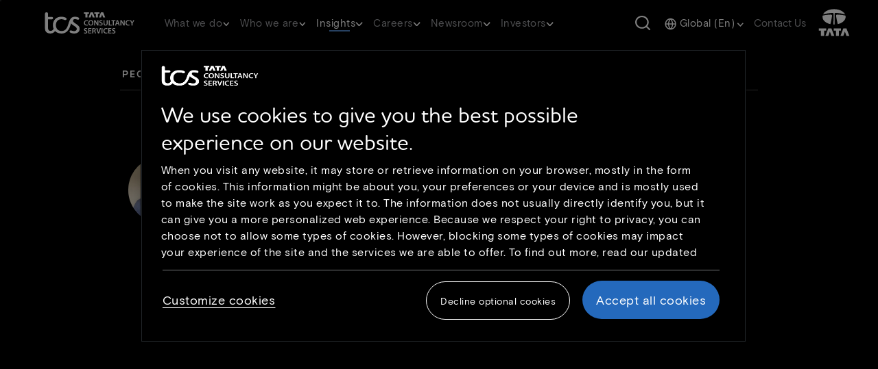

--- FILE ---
content_type: text/css
request_url: https://www.tcs.com/libs/dam/components/scene7/dynamicmedia/clientlibs/dynamicmedia.95866daf2281c89c2f0c736ab3953f57.css
body_size: -1677
content:
/* CSS for responsive image */
.s7responsiveContainer {
    width: 100%;
}
.fluidimage {
    max-width: 100%;
}

/* Responsive for all viewer except flyout with size */
.s7responsiveViewer {
    width: 100%;
    height: auto;
}

--- FILE ---
content_type: image/svg+xml
request_url: https://www.tcs.com/etc.clientlibs/tcs/clientlibs/clientlib-site/resources/images/social/Twitter-X.svg
body_size: -1457
content:
<svg width="24" height="24" viewBox="0 0 24 24" fill="none" xmlns="http://www.w3.org/2000/svg">
<path fill-rule="evenodd" clip-rule="evenodd" d="M8.772 4H4.01245L15.2404 20.0173H19.9999L8.772 4ZM8.11721 5.01562H5.89636L15.9496 19.0015H18.1155L8.11721 5.01562Z" fill="white"/>
<mask id="mask0_8422_189" style="mask-type:alpha" maskUnits="userSpaceOnUse" x="4" y="4" width="16" height="16">
<path fill-rule="evenodd" clip-rule="evenodd" d="M20 4H4V20H20V4ZM8.11727 5.01562H5.89642L15.9497 19.0015H18.1156L8.11727 5.01562Z" fill="#D9D9D9"/>
</mask>
<g mask="url(#mask0_8422_189)">
<path d="M19.5089 4.01074H18.0355L4 20.0287H5.47339L19.5089 4.01074Z" fill="white"/>
</g>
</svg>
